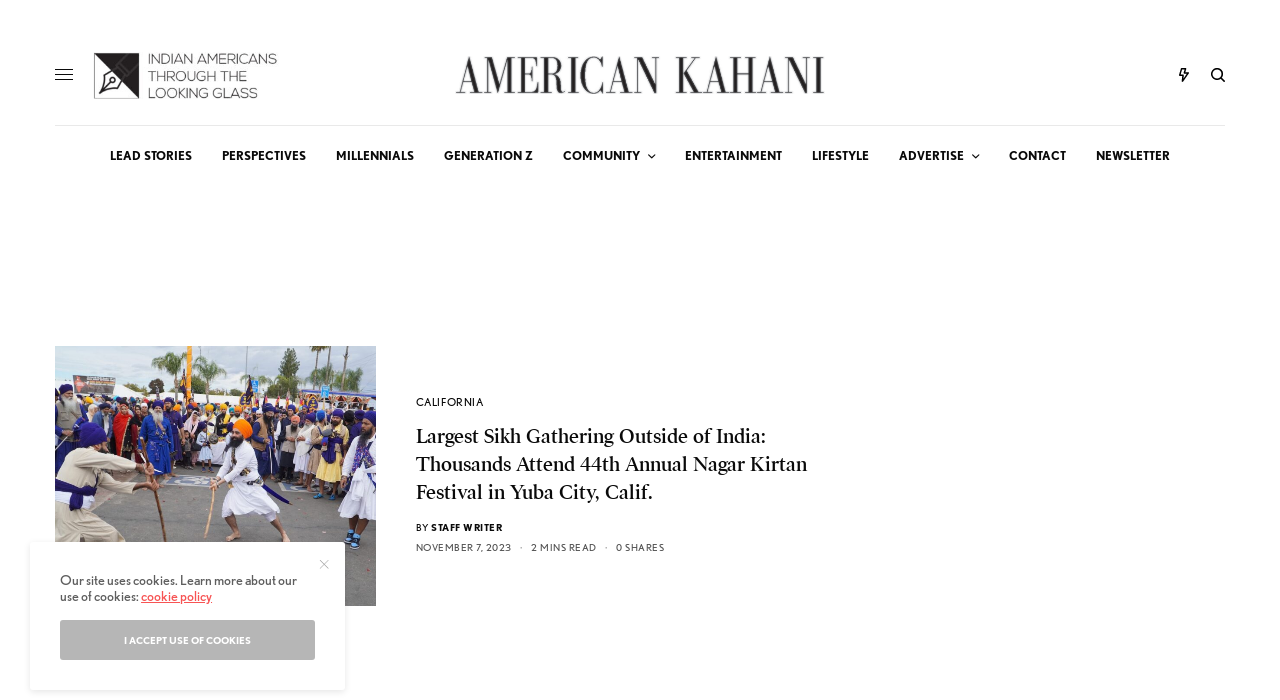

--- FILE ---
content_type: text/html; charset=utf-8
request_url: https://www.google.com/recaptcha/api2/aframe
body_size: 268
content:
<!DOCTYPE HTML><html><head><meta http-equiv="content-type" content="text/html; charset=UTF-8"></head><body><script nonce="vwGYmNm3KtMejQUs6BDd_A">/** Anti-fraud and anti-abuse applications only. See google.com/recaptcha */ try{var clients={'sodar':'https://pagead2.googlesyndication.com/pagead/sodar?'};window.addEventListener("message",function(a){try{if(a.source===window.parent){var b=JSON.parse(a.data);var c=clients[b['id']];if(c){var d=document.createElement('img');d.src=c+b['params']+'&rc='+(localStorage.getItem("rc::a")?sessionStorage.getItem("rc::b"):"");window.document.body.appendChild(d);sessionStorage.setItem("rc::e",parseInt(sessionStorage.getItem("rc::e")||0)+1);localStorage.setItem("rc::h",'1768606903971');}}}catch(b){}});window.parent.postMessage("_grecaptcha_ready", "*");}catch(b){}</script></body></html>